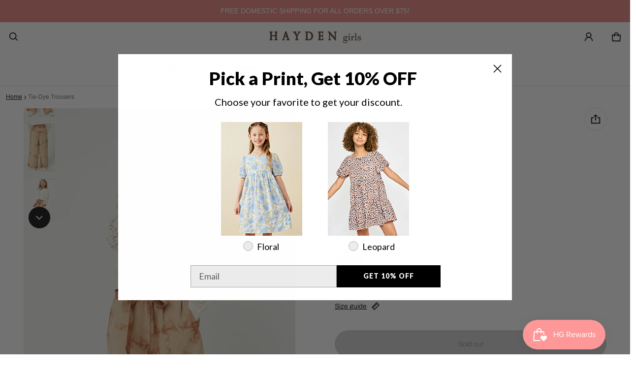

--- FILE ---
content_type: text/css
request_url: https://www.haydengirls.com/cdn/shop/t/56/assets/animation.css?v=150626785045892123371761865784
body_size: 513
content:
@keyframes scroll{0%{transform:translate(0)}to{transform:translate(-100%)}}.marquee__items--animate{-webkit-animation:scroll var(--marquee-duration) linear infinite;animation:scroll var(--marquee-duration) linear infinite}.marquee--animation-pause .marquee__items--animate{animation-play-state:paused}.popup[open=true] .js-animate{transform:translateZ(0);opacity:1}.sht-spinner{animation:spinner 1s linear infinite}@keyframes spinner{0%{transform:rotate(0)}to{transform:rotate(360deg)}}@keyframes cartCount{0%{transform:scale(1)}50%{transform:scale(1.3)}to{transform:scale(1)}}@keyframes cartCountNumber{0%{transform:scale(1);opacity:1}50%{transform:scale(0);opacity:0}to{transform:scale(1);opacity:1}}@keyframes fadeUp{0%{transform:translateY(32px)}to{transform:translateY(0)}}.js-language-switcher-language-list,.js-country-switcher-country-list{opacity:0;transform:translateY(-8px);transition:all .3s ease;pointer-events:none}.js-language-switcher-language-list.is-open,.js-country-switcher-country-list.is-open{opacity:1;transform:translateY(0);pointer-events:auto}.accordion__header:hover{color:rgb(var(--color-btn-bg-rgb))}.input--variant:focus-visible+label{display:block;box-shadow:0 0 0 2px var(--color-page-bg),0 0 0 5px rgb(var(--color-btn-bg-rgb))}.pickup__availability-info button:hover{color:inherit}.featured-product-details .product__title h2:hover{color:rgba(var(--color-btn-bg-rgb))}.footer__nav__link:hover{text-decoration:underline;text-underline-offset:2px;text-decoration-thickness:2px}.text-block a:hover,.rte a:hover{color:rgb(var(--color-btn-bg-rgb));text-decoration-thickness:2px}.shopify-challenge__container .shopify-challenge__button:hover,.btn-primary:hover,.btn-primary:active{box-shadow:0 0 0 3px rgba(var(--color-btn-bg-rgb),.16);opacity:.8}.btn-secondary:hover,.btn-secondary:active{box-shadow:0 0 0 1px rgb(var(--color-btn-bg-rgb)),0 0 0 3px rgba(var(--color-btn-bg-rgb),.12);opacity:.8}.btn-link:hover,.btn-link:active{color:rgba(var(--color-btn-bg-rgb),.7)}.btn-icon.btn-link:hover,.btn-icon.btn-link:active{background:rgba(var(--color-btn-bg-rgb),.04)}.btn:focus-visible{box-shadow:0 0 0 1px rgba(var(--color-btn-bg-rgb),var(--alpha, .08)),0 0 0 3px #fff,0 0 0 6px rgb(var(--color-btn-bg-rgb));filter:drop-shadow(0 0 4px rgba(var(--color-btn-bg-rgb),.6));outline:0}.btn-secondary:focus-visible{--alpha: .16}.btn-rounded,.btn-link:focus-visible{border-radius:0}.field__text:focus{box-shadow:0 0 0 3px rgb(var(--color-btn-bg-rgb))}.field__checkbox:checked+svg{background:rgb(var(--color-btn-bg-rgb))}.field__checkbox:checked+svg path{transform:scale(1)}.field--hover:hover{border-color:rgba(var(--color-btn-bg-rgb),.16);box-shadow:0 0 0 3px rgba(var(--color-btn-bg-rgb),.16)}.field--focus:focus-visible{box-shadow:0 0 0 3px rgb(var(--color-btn-bg-rgb));outline:0}.tag:focus,.tag:focus-visible,.tag:hover{background:rgba(var(--color-btn-bg-rgb),.02);border-color:rgba(var(--color-btn-bg-rgb),.2)}.tag:active{background:rgba(var(--color-btn-bg-rgb),.06);border-color:rgba(var(--color-btn-bg-rgb),.2)}.tab__link:hover{color:rgba(var(--color-btn-bg-rgb))}.skip-to-content:focus{width:auto!important;height:auto!important;visibility:visible;opacity:1;z-index:999999;inset-block-start:10px;inset-inline-start:10px;clip:auto!important;padding:10px 20px!important;-webkit-clip-path:none!important;clip-path:none!important;border-radius:0}.has-tooltip:hover .tooltip{visibility:visible;opacity:1}.media-hover-zoomed:hover .media,.card__media:hover .media{transform:scale3d(1.1,1.1,1);transition:.3s var(--timing-function-off)}.vs__item.btn-active,.vs__item:hover,.vs__item:focus-visible{transition:all ease .3s;box-shadow:inset 0 0 0 1px var(--color-divider),0 0 0 1px var(--color-page-bg),0 0 0 2px var(--color-main-accent-bg);outline:none}.card--2-images .card__media:hover .product__image-first .media{opacity:0}.card--2-images .card__media:hover .product__image-second .media{opacity:1}.color_variant-list li:hover{background:rgba(var(--color-normal-text-rgb),.02)}.localization-list li:hover{background:rgba(var(--color-normal-text-rgb),.05)}.header--transparent .menu__link-lv1:hover{color:rgb(var(--color-btn-bg-rgb))}.header-menu--open:after,.header--transparent:hover:after{display:none}.btn-custom:hover{background:linear-gradient(0deg,#00000014 0% 100%),var(--secondary_button_background_gradient);border:none;box-shadow:none}
/*# sourceMappingURL=/cdn/shop/t/56/assets/animation.css.map?v=150626785045892123371761865784 */
